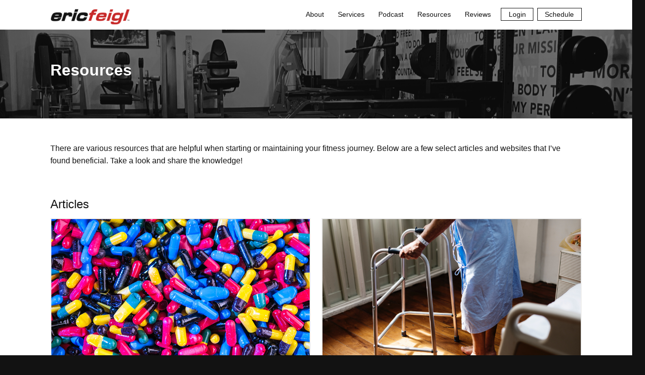

--- FILE ---
content_type: text/html; charset=UTF-8
request_url: https://ericfeigl.com/resources/
body_size: 8850
content:
<!doctype html>
<html lang="en-US" prefix="og: http://ogp.me/ns#">
<head>
	<meta charset="UTF-8">
	<meta name="viewport" content="width=device-width, initial-scale=1">
	<link rel="profile" href="http://gmpg.org/xfn/11">

	<title>Resources | Personal &amp; Group Fitness Training | Cincinnati, OH</title>
<meta name='robots' content='max-image-preview:large' />
	<style>img:is([sizes="auto" i], [sizes^="auto," i]) { contain-intrinsic-size: 3000px 1500px }</style>
	
<!-- This site is optimized with the Yoast SEO Premium plugin v9.6.1 - https://yoast.com/wordpress/plugins/seo/ -->
<meta name="description" content="There are various resources that are helpful when starting or maintaining your fitness journey. Below are a few select articles and websites that I&#039;ve found beneficial. Take a look and share the knowledge! "/>
<link rel="canonical" href="https://ericfeigl.com/resources/" />
<link rel="publisher" href="https://plus.google.com/+EricfeiglPT"/>
<meta property="og:locale" content="en_US" />
<meta property="og:type" content="article" />
<meta property="og:title" content="Resources | Personal &amp; Group Fitness Training | Cincinnati, OH" />
<meta property="og:description" content="There are various resources that are helpful when starting or maintaining your fitness journey. Below are a few select articles and websites that I&#039;ve found beneficial. Take a look and share the knowledge! " />
<meta property="og:url" content="https://ericfeigl.com/resources/" />
<meta property="og:site_name" content="Personal &amp; Group Fitness Training | Cincinnati, OH" />
<meta property="article:publisher" content="https://www.facebook.com/EricFeigl" />
<meta property="og:image" content="https://ericfeigl.com/wp-content/uploads/2018/04/3482D9CC-F2DE-4058-BF45-2B19229E523B@cinci.rr_.com_.jpeg" />
<meta property="og:image:secure_url" content="https://ericfeigl.com/wp-content/uploads/2018/04/3482D9CC-F2DE-4058-BF45-2B19229E523B@cinci.rr_.com_.jpeg" />
<meta property="og:image:width" content="216" />
<meta property="og:image:height" content="282" />
<meta name="twitter:card" content="summary" />
<meta name="twitter:description" content="There are various resources that are helpful when starting or maintaining your fitness journey. Below are a few select articles and websites that I&#039;ve found beneficial. Take a look and share the knowledge! " />
<meta name="twitter:title" content="Resources | Personal &amp; Group Fitness Training | Cincinnati, OH" />
<meta name="twitter:site" content="@ericfeigl" />
<meta name="twitter:image" content="https://ericfeigl.com/wp-content/uploads/2018/04/3482D9CC-F2DE-4058-BF45-2B19229E523B@cinci.rr_.com_.jpeg" />
<meta name="twitter:creator" content="@ericfeigl" />
<script type='application/ld+json'>{"@context":"https://schema.org","@type":"Organization","url":"https://ericfeigl.com/","sameAs":["https://www.facebook.com/EricFeigl","https://www.instagram.com/ericfeigl/","https://www.linkedin.com/in/ericfeigl/","https://plus.google.com/+EricfeiglPT","https://twitter.com/ericfeigl"],"@id":"https://ericfeigl.com/#organization","name":"Eric Feigl Personal training","logo":"https://ericfeigl.com/wp-content/uploads/2018/04/marketing-logo.png"}</script>
<!-- / Yoast SEO Premium plugin. -->

<link rel="alternate" type="application/rss+xml" title="Personal &amp; Group Fitness Training | Cincinnati, OH &raquo; Feed" href="https://ericfeigl.com/feed/" />
<link rel="alternate" type="application/rss+xml" title="Personal &amp; Group Fitness Training | Cincinnati, OH &raquo; Comments Feed" href="https://ericfeigl.com/comments/feed/" />
		<!-- This site uses the Google Analytics by MonsterInsights plugin v9.11.1 - Using Analytics tracking - https://www.monsterinsights.com/ -->
		<!-- Note: MonsterInsights is not currently configured on this site. The site owner needs to authenticate with Google Analytics in the MonsterInsights settings panel. -->
					<!-- No tracking code set -->
				<!-- / Google Analytics by MonsterInsights -->
		<script type="text/javascript">
/* <![CDATA[ */
window._wpemojiSettings = {"baseUrl":"https:\/\/s.w.org\/images\/core\/emoji\/16.0.1\/72x72\/","ext":".png","svgUrl":"https:\/\/s.w.org\/images\/core\/emoji\/16.0.1\/svg\/","svgExt":".svg","source":{"concatemoji":"https:\/\/ericfeigl.com\/wp-includes\/js\/wp-emoji-release.min.js?ver=6.8.3"}};
/*! This file is auto-generated */
!function(s,n){var o,i,e;function c(e){try{var t={supportTests:e,timestamp:(new Date).valueOf()};sessionStorage.setItem(o,JSON.stringify(t))}catch(e){}}function p(e,t,n){e.clearRect(0,0,e.canvas.width,e.canvas.height),e.fillText(t,0,0);var t=new Uint32Array(e.getImageData(0,0,e.canvas.width,e.canvas.height).data),a=(e.clearRect(0,0,e.canvas.width,e.canvas.height),e.fillText(n,0,0),new Uint32Array(e.getImageData(0,0,e.canvas.width,e.canvas.height).data));return t.every(function(e,t){return e===a[t]})}function u(e,t){e.clearRect(0,0,e.canvas.width,e.canvas.height),e.fillText(t,0,0);for(var n=e.getImageData(16,16,1,1),a=0;a<n.data.length;a++)if(0!==n.data[a])return!1;return!0}function f(e,t,n,a){switch(t){case"flag":return n(e,"\ud83c\udff3\ufe0f\u200d\u26a7\ufe0f","\ud83c\udff3\ufe0f\u200b\u26a7\ufe0f")?!1:!n(e,"\ud83c\udde8\ud83c\uddf6","\ud83c\udde8\u200b\ud83c\uddf6")&&!n(e,"\ud83c\udff4\udb40\udc67\udb40\udc62\udb40\udc65\udb40\udc6e\udb40\udc67\udb40\udc7f","\ud83c\udff4\u200b\udb40\udc67\u200b\udb40\udc62\u200b\udb40\udc65\u200b\udb40\udc6e\u200b\udb40\udc67\u200b\udb40\udc7f");case"emoji":return!a(e,"\ud83e\udedf")}return!1}function g(e,t,n,a){var r="undefined"!=typeof WorkerGlobalScope&&self instanceof WorkerGlobalScope?new OffscreenCanvas(300,150):s.createElement("canvas"),o=r.getContext("2d",{willReadFrequently:!0}),i=(o.textBaseline="top",o.font="600 32px Arial",{});return e.forEach(function(e){i[e]=t(o,e,n,a)}),i}function t(e){var t=s.createElement("script");t.src=e,t.defer=!0,s.head.appendChild(t)}"undefined"!=typeof Promise&&(o="wpEmojiSettingsSupports",i=["flag","emoji"],n.supports={everything:!0,everythingExceptFlag:!0},e=new Promise(function(e){s.addEventListener("DOMContentLoaded",e,{once:!0})}),new Promise(function(t){var n=function(){try{var e=JSON.parse(sessionStorage.getItem(o));if("object"==typeof e&&"number"==typeof e.timestamp&&(new Date).valueOf()<e.timestamp+604800&&"object"==typeof e.supportTests)return e.supportTests}catch(e){}return null}();if(!n){if("undefined"!=typeof Worker&&"undefined"!=typeof OffscreenCanvas&&"undefined"!=typeof URL&&URL.createObjectURL&&"undefined"!=typeof Blob)try{var e="postMessage("+g.toString()+"("+[JSON.stringify(i),f.toString(),p.toString(),u.toString()].join(",")+"));",a=new Blob([e],{type:"text/javascript"}),r=new Worker(URL.createObjectURL(a),{name:"wpTestEmojiSupports"});return void(r.onmessage=function(e){c(n=e.data),r.terminate(),t(n)})}catch(e){}c(n=g(i,f,p,u))}t(n)}).then(function(e){for(var t in e)n.supports[t]=e[t],n.supports.everything=n.supports.everything&&n.supports[t],"flag"!==t&&(n.supports.everythingExceptFlag=n.supports.everythingExceptFlag&&n.supports[t]);n.supports.everythingExceptFlag=n.supports.everythingExceptFlag&&!n.supports.flag,n.DOMReady=!1,n.readyCallback=function(){n.DOMReady=!0}}).then(function(){return e}).then(function(){var e;n.supports.everything||(n.readyCallback(),(e=n.source||{}).concatemoji?t(e.concatemoji):e.wpemoji&&e.twemoji&&(t(e.twemoji),t(e.wpemoji)))}))}((window,document),window._wpemojiSettings);
/* ]]> */
</script>
<style id='wp-emoji-styles-inline-css' type='text/css'>

	img.wp-smiley, img.emoji {
		display: inline !important;
		border: none !important;
		box-shadow: none !important;
		height: 1em !important;
		width: 1em !important;
		margin: 0 0.07em !important;
		vertical-align: -0.1em !important;
		background: none !important;
		padding: 0 !important;
	}
</style>
<link rel='stylesheet' id='wp-block-library-css' href='https://ericfeigl.com/wp-includes/css/dist/block-library/style.min.css?ver=6.8.3' type='text/css' media='all' />
<style id='classic-theme-styles-inline-css' type='text/css'>
/*! This file is auto-generated */
.wp-block-button__link{color:#fff;background-color:#32373c;border-radius:9999px;box-shadow:none;text-decoration:none;padding:calc(.667em + 2px) calc(1.333em + 2px);font-size:1.125em}.wp-block-file__button{background:#32373c;color:#fff;text-decoration:none}
</style>
<style id='global-styles-inline-css' type='text/css'>
:root{--wp--preset--aspect-ratio--square: 1;--wp--preset--aspect-ratio--4-3: 4/3;--wp--preset--aspect-ratio--3-4: 3/4;--wp--preset--aspect-ratio--3-2: 3/2;--wp--preset--aspect-ratio--2-3: 2/3;--wp--preset--aspect-ratio--16-9: 16/9;--wp--preset--aspect-ratio--9-16: 9/16;--wp--preset--color--black: #000000;--wp--preset--color--cyan-bluish-gray: #abb8c3;--wp--preset--color--white: #ffffff;--wp--preset--color--pale-pink: #f78da7;--wp--preset--color--vivid-red: #cf2e2e;--wp--preset--color--luminous-vivid-orange: #ff6900;--wp--preset--color--luminous-vivid-amber: #fcb900;--wp--preset--color--light-green-cyan: #7bdcb5;--wp--preset--color--vivid-green-cyan: #00d084;--wp--preset--color--pale-cyan-blue: #8ed1fc;--wp--preset--color--vivid-cyan-blue: #0693e3;--wp--preset--color--vivid-purple: #9b51e0;--wp--preset--gradient--vivid-cyan-blue-to-vivid-purple: linear-gradient(135deg,rgba(6,147,227,1) 0%,rgb(155,81,224) 100%);--wp--preset--gradient--light-green-cyan-to-vivid-green-cyan: linear-gradient(135deg,rgb(122,220,180) 0%,rgb(0,208,130) 100%);--wp--preset--gradient--luminous-vivid-amber-to-luminous-vivid-orange: linear-gradient(135deg,rgba(252,185,0,1) 0%,rgba(255,105,0,1) 100%);--wp--preset--gradient--luminous-vivid-orange-to-vivid-red: linear-gradient(135deg,rgba(255,105,0,1) 0%,rgb(207,46,46) 100%);--wp--preset--gradient--very-light-gray-to-cyan-bluish-gray: linear-gradient(135deg,rgb(238,238,238) 0%,rgb(169,184,195) 100%);--wp--preset--gradient--cool-to-warm-spectrum: linear-gradient(135deg,rgb(74,234,220) 0%,rgb(151,120,209) 20%,rgb(207,42,186) 40%,rgb(238,44,130) 60%,rgb(251,105,98) 80%,rgb(254,248,76) 100%);--wp--preset--gradient--blush-light-purple: linear-gradient(135deg,rgb(255,206,236) 0%,rgb(152,150,240) 100%);--wp--preset--gradient--blush-bordeaux: linear-gradient(135deg,rgb(254,205,165) 0%,rgb(254,45,45) 50%,rgb(107,0,62) 100%);--wp--preset--gradient--luminous-dusk: linear-gradient(135deg,rgb(255,203,112) 0%,rgb(199,81,192) 50%,rgb(65,88,208) 100%);--wp--preset--gradient--pale-ocean: linear-gradient(135deg,rgb(255,245,203) 0%,rgb(182,227,212) 50%,rgb(51,167,181) 100%);--wp--preset--gradient--electric-grass: linear-gradient(135deg,rgb(202,248,128) 0%,rgb(113,206,126) 100%);--wp--preset--gradient--midnight: linear-gradient(135deg,rgb(2,3,129) 0%,rgb(40,116,252) 100%);--wp--preset--font-size--small: 13px;--wp--preset--font-size--medium: 20px;--wp--preset--font-size--large: 36px;--wp--preset--font-size--x-large: 42px;--wp--preset--spacing--20: 0.44rem;--wp--preset--spacing--30: 0.67rem;--wp--preset--spacing--40: 1rem;--wp--preset--spacing--50: 1.5rem;--wp--preset--spacing--60: 2.25rem;--wp--preset--spacing--70: 3.38rem;--wp--preset--spacing--80: 5.06rem;--wp--preset--shadow--natural: 6px 6px 9px rgba(0, 0, 0, 0.2);--wp--preset--shadow--deep: 12px 12px 50px rgba(0, 0, 0, 0.4);--wp--preset--shadow--sharp: 6px 6px 0px rgba(0, 0, 0, 0.2);--wp--preset--shadow--outlined: 6px 6px 0px -3px rgba(255, 255, 255, 1), 6px 6px rgba(0, 0, 0, 1);--wp--preset--shadow--crisp: 6px 6px 0px rgba(0, 0, 0, 1);}:where(.is-layout-flex){gap: 0.5em;}:where(.is-layout-grid){gap: 0.5em;}body .is-layout-flex{display: flex;}.is-layout-flex{flex-wrap: wrap;align-items: center;}.is-layout-flex > :is(*, div){margin: 0;}body .is-layout-grid{display: grid;}.is-layout-grid > :is(*, div){margin: 0;}:where(.wp-block-columns.is-layout-flex){gap: 2em;}:where(.wp-block-columns.is-layout-grid){gap: 2em;}:where(.wp-block-post-template.is-layout-flex){gap: 1.25em;}:where(.wp-block-post-template.is-layout-grid){gap: 1.25em;}.has-black-color{color: var(--wp--preset--color--black) !important;}.has-cyan-bluish-gray-color{color: var(--wp--preset--color--cyan-bluish-gray) !important;}.has-white-color{color: var(--wp--preset--color--white) !important;}.has-pale-pink-color{color: var(--wp--preset--color--pale-pink) !important;}.has-vivid-red-color{color: var(--wp--preset--color--vivid-red) !important;}.has-luminous-vivid-orange-color{color: var(--wp--preset--color--luminous-vivid-orange) !important;}.has-luminous-vivid-amber-color{color: var(--wp--preset--color--luminous-vivid-amber) !important;}.has-light-green-cyan-color{color: var(--wp--preset--color--light-green-cyan) !important;}.has-vivid-green-cyan-color{color: var(--wp--preset--color--vivid-green-cyan) !important;}.has-pale-cyan-blue-color{color: var(--wp--preset--color--pale-cyan-blue) !important;}.has-vivid-cyan-blue-color{color: var(--wp--preset--color--vivid-cyan-blue) !important;}.has-vivid-purple-color{color: var(--wp--preset--color--vivid-purple) !important;}.has-black-background-color{background-color: var(--wp--preset--color--black) !important;}.has-cyan-bluish-gray-background-color{background-color: var(--wp--preset--color--cyan-bluish-gray) !important;}.has-white-background-color{background-color: var(--wp--preset--color--white) !important;}.has-pale-pink-background-color{background-color: var(--wp--preset--color--pale-pink) !important;}.has-vivid-red-background-color{background-color: var(--wp--preset--color--vivid-red) !important;}.has-luminous-vivid-orange-background-color{background-color: var(--wp--preset--color--luminous-vivid-orange) !important;}.has-luminous-vivid-amber-background-color{background-color: var(--wp--preset--color--luminous-vivid-amber) !important;}.has-light-green-cyan-background-color{background-color: var(--wp--preset--color--light-green-cyan) !important;}.has-vivid-green-cyan-background-color{background-color: var(--wp--preset--color--vivid-green-cyan) !important;}.has-pale-cyan-blue-background-color{background-color: var(--wp--preset--color--pale-cyan-blue) !important;}.has-vivid-cyan-blue-background-color{background-color: var(--wp--preset--color--vivid-cyan-blue) !important;}.has-vivid-purple-background-color{background-color: var(--wp--preset--color--vivid-purple) !important;}.has-black-border-color{border-color: var(--wp--preset--color--black) !important;}.has-cyan-bluish-gray-border-color{border-color: var(--wp--preset--color--cyan-bluish-gray) !important;}.has-white-border-color{border-color: var(--wp--preset--color--white) !important;}.has-pale-pink-border-color{border-color: var(--wp--preset--color--pale-pink) !important;}.has-vivid-red-border-color{border-color: var(--wp--preset--color--vivid-red) !important;}.has-luminous-vivid-orange-border-color{border-color: var(--wp--preset--color--luminous-vivid-orange) !important;}.has-luminous-vivid-amber-border-color{border-color: var(--wp--preset--color--luminous-vivid-amber) !important;}.has-light-green-cyan-border-color{border-color: var(--wp--preset--color--light-green-cyan) !important;}.has-vivid-green-cyan-border-color{border-color: var(--wp--preset--color--vivid-green-cyan) !important;}.has-pale-cyan-blue-border-color{border-color: var(--wp--preset--color--pale-cyan-blue) !important;}.has-vivid-cyan-blue-border-color{border-color: var(--wp--preset--color--vivid-cyan-blue) !important;}.has-vivid-purple-border-color{border-color: var(--wp--preset--color--vivid-purple) !important;}.has-vivid-cyan-blue-to-vivid-purple-gradient-background{background: var(--wp--preset--gradient--vivid-cyan-blue-to-vivid-purple) !important;}.has-light-green-cyan-to-vivid-green-cyan-gradient-background{background: var(--wp--preset--gradient--light-green-cyan-to-vivid-green-cyan) !important;}.has-luminous-vivid-amber-to-luminous-vivid-orange-gradient-background{background: var(--wp--preset--gradient--luminous-vivid-amber-to-luminous-vivid-orange) !important;}.has-luminous-vivid-orange-to-vivid-red-gradient-background{background: var(--wp--preset--gradient--luminous-vivid-orange-to-vivid-red) !important;}.has-very-light-gray-to-cyan-bluish-gray-gradient-background{background: var(--wp--preset--gradient--very-light-gray-to-cyan-bluish-gray) !important;}.has-cool-to-warm-spectrum-gradient-background{background: var(--wp--preset--gradient--cool-to-warm-spectrum) !important;}.has-blush-light-purple-gradient-background{background: var(--wp--preset--gradient--blush-light-purple) !important;}.has-blush-bordeaux-gradient-background{background: var(--wp--preset--gradient--blush-bordeaux) !important;}.has-luminous-dusk-gradient-background{background: var(--wp--preset--gradient--luminous-dusk) !important;}.has-pale-ocean-gradient-background{background: var(--wp--preset--gradient--pale-ocean) !important;}.has-electric-grass-gradient-background{background: var(--wp--preset--gradient--electric-grass) !important;}.has-midnight-gradient-background{background: var(--wp--preset--gradient--midnight) !important;}.has-small-font-size{font-size: var(--wp--preset--font-size--small) !important;}.has-medium-font-size{font-size: var(--wp--preset--font-size--medium) !important;}.has-large-font-size{font-size: var(--wp--preset--font-size--large) !important;}.has-x-large-font-size{font-size: var(--wp--preset--font-size--x-large) !important;}
:where(.wp-block-post-template.is-layout-flex){gap: 1.25em;}:where(.wp-block-post-template.is-layout-grid){gap: 1.25em;}
:where(.wp-block-columns.is-layout-flex){gap: 2em;}:where(.wp-block-columns.is-layout-grid){gap: 2em;}
:root :where(.wp-block-pullquote){font-size: 1.5em;line-height: 1.6;}
</style>
<link rel='stylesheet' id='wp-review-slider-pro-public_combine-css' href='https://ericfeigl.com/wp-content/plugins/wp-google-places-review-slider/public/css/wprev-public_combine.css?ver=17.7' type='text/css' media='all' />
<link rel='stylesheet' id='wp-components-css' href='https://ericfeigl.com/wp-includes/css/dist/components/style.min.css?ver=6.8.3' type='text/css' media='all' />
<link rel='stylesheet' id='godaddy-styles-css' href='https://ericfeigl.com/wp-content/mu-plugins/vendor/wpex/godaddy-launch/includes/Dependencies/GoDaddy/Styles/build/latest.css?ver=2.0.2' type='text/css' media='all' />
<link rel='stylesheet' id='ericfeigl-style-css' href='https://ericfeigl.com/wp-content/themes/ericfeigl/style.css?ver=6.8.3' type='text/css' media='all' />
<script type="text/javascript" src="https://ericfeigl.com/wp-includes/js/jquery/jquery.min.js?ver=3.7.1" id="jquery-core-js"></script>
<script type="text/javascript" src="https://ericfeigl.com/wp-includes/js/jquery/jquery-migrate.min.js?ver=3.4.1" id="jquery-migrate-js"></script>
<link rel="https://api.w.org/" href="https://ericfeigl.com/wp-json/" /><link rel="alternate" title="JSON" type="application/json" href="https://ericfeigl.com/wp-json/wp/v2/pages/9" /><link rel="EditURI" type="application/rsd+xml" title="RSD" href="https://ericfeigl.com/xmlrpc.php?rsd" />
<meta name="generator" content="WordPress 6.8.3" />
<link rel='shortlink' href='https://ericfeigl.com/?p=9' />
<link rel="alternate" title="oEmbed (JSON)" type="application/json+oembed" href="https://ericfeigl.com/wp-json/oembed/1.0/embed?url=https%3A%2F%2Fericfeigl.com%2Fresources%2F" />
<link rel="alternate" title="oEmbed (XML)" type="text/xml+oembed" href="https://ericfeigl.com/wp-json/oembed/1.0/embed?url=https%3A%2F%2Fericfeigl.com%2Fresources%2F&#038;format=xml" />
<meta name="description" content="There are various resources that are helpful when starting or maintaining your fitness journey. Below are a few select articles and websites that I&#039;ve found beneficial. Take a look and share the knowledge! ">
		<style type="text/css">
					.site-title,
			.site-description {
				position: absolute;
				clip: rect(1px, 1px, 1px, 1px);
			}
				</style>
		<link rel="icon" href="https://ericfeigl.com/wp-content/uploads/2018/03/favicon.png" sizes="32x32" />
<link rel="icon" href="https://ericfeigl.com/wp-content/uploads/2018/03/favicon.png" sizes="192x192" />
<link rel="apple-touch-icon" href="https://ericfeigl.com/wp-content/uploads/2018/03/favicon.png" />
<meta name="msapplication-TileImage" content="https://ericfeigl.com/wp-content/uploads/2018/03/favicon.png" />

	<link rel="stylesheet" href="https://ericfeigl.com/wp-content/themes/ericfeigl/assets/main.css?nocache=1" type="text/css">
</head>

<body class="wp-singular page-template page-template-page-resources page-template-page-resources-php page page-id-9 wp-custom-logo wp-theme-ericfeigl">

<nav class="mobile-menu">
	<div class="l--container">
		<div class="l--row">
			<div class="l--col-12">
				<div class="menu-primary-menu-container"><ul id="primary-menu" class="menu"><li id="menu-item-241" class="menu-item menu-item-type-post_type menu-item-object-page menu-item-241"><a href="https://ericfeigl.com/meet-eric/">About</a></li>
<li id="menu-item-245" class="menu-item menu-item-type-post_type menu-item-object-page menu-item-245"><a href="https://ericfeigl.com/services/">Services</a></li>
<li id="menu-item-243" class="menu-item menu-item-type-post_type menu-item-object-page menu-item-243"><a href="https://ericfeigl.com/podcast/">Podcast</a></li>
<li id="menu-item-244" class="menu-item menu-item-type-post_type menu-item-object-page current-menu-item page_item page-item-9 current_page_item menu-item-244"><a href="https://ericfeigl.com/resources/" aria-current="page">Resources</a></li>
<li id="menu-item-242" class="menu-item menu-item-type-post_type menu-item-object-page menu-item-242"><a href="https://ericfeigl.com/reviews/">Reviews</a></li>
</ul></div>				<a href="https://app.turnkey.coach/users/sign_in" class="button" target="_blank">Login</a>
				<a href="/schedule-an-appointment" class="button">Schedule</a>

				<div class="mobile-address">
						<p><strong>Connect</strong></p>
						<p>2260 Riverside Dr.<br />
Cincinnati, OH 45202</p>
						<p>
							(513) 713-9401<br />
							<a href="mailto:eric@ericfeigl.com" target="_blank">
								eric@ericfeigl.com							</a>
						</p>
				</div>
			</div>
		</div>
	</div>
</nav>

<header>
	<div class="l--container">
		<div class="l--row">
			<div class="l--col-2 l--col-6-at-s">
				<a href="https://ericfeigl.com/" class="custom-logo-link" rel="home"><img width="367" height="83" src="https://ericfeigl.com/wp-content/uploads/2018/05/eric-feigl.png" class="custom-logo" alt="Personal &amp; Group Fitness Training | Cincinnati, OH" decoding="async" srcset="https://ericfeigl.com/wp-content/uploads/2018/05/eric-feigl.png 367w, https://ericfeigl.com/wp-content/uploads/2018/05/eric-feigl-300x68.png 300w" sizes="(max-width: 367px) 100vw, 367px" /></a>			</div>
			<div class="l--col-10 l--col-6-at-s">
				<a href="#" class="mobile-toggle">
					<svg width="26px" height="26px" viewBox="0 0 26 26" xmlns="http://www.w3.org/2000/svg" class="mobile-open active">
						<path d="M24.25 12.25H1.75a.75.75 0 0 0 0 1.5h22.5a.75.75 0 0 0 0-1.5zM1.75 7.75h22.5a.75.75 0 0 0 0-1.5H1.75a.75.75 0 0 0 0 1.5zM24.25 18.25H1.75a.75.75 0 0 0 0 1.5h22.5a.75.75 0 0 0 0-1.5z"/>
					</svg>
					<svg width="26px" height="26px" viewBox="0 0 26 26" xmlns="http://www.w3.org/2000/svg" class="mobile-close">
						<path d="M14.06 13L24.78 2.28a.75.75 0 1 0-1.06-1.06L13 11.94 2.28 1.22a.75.75 0 1 0-1.06 1.06L11.94 13 1.22 23.72a.75.75 0 1 0 1.06 1.06L13 14.06l10.72 10.72a.747.747 0 0 0 1.06 0 .75.75 0 0 0 0-1.06L14.06 13z"/>
					</svg> 
				</a>
				<nav id="site-navigation" class="main-navigation">
					<div class="menu-primary-menu-container"><ul id="primary-menu" class="menu"><li class="menu-item menu-item-type-post_type menu-item-object-page menu-item-241"><a href="https://ericfeigl.com/meet-eric/">About</a></li>
<li class="menu-item menu-item-type-post_type menu-item-object-page menu-item-245"><a href="https://ericfeigl.com/services/">Services</a></li>
<li class="menu-item menu-item-type-post_type menu-item-object-page menu-item-243"><a href="https://ericfeigl.com/podcast/">Podcast</a></li>
<li class="menu-item menu-item-type-post_type menu-item-object-page current-menu-item page_item page-item-9 current_page_item menu-item-244"><a href="https://ericfeigl.com/resources/" aria-current="page">Resources</a></li>
<li class="menu-item menu-item-type-post_type menu-item-object-page menu-item-242"><a href="https://ericfeigl.com/reviews/">Reviews</a></li>
</ul></div>					<a href="https://app.turnkey.coach/users/sign_in" class="button" target="_blank">Login</a>
					<a href="/schedule-an-appointment" class="button">Schedule</a>
				</nav>
			</div>
		</div>
	</div>
</header>
<div class="hero hero-page" style="background-image:url(
	https://ericfeigl.com/wp-content/uploads/2021/06/IMG_2256-scaled.jpg)">
	<div class="l--container">
		<div class="l--row">
			<div class="l--col-12">
				<h1>Resources</h1>			</div>
		</div>
	</div>
</div>

<div class="content-white">
	<div class="page-content">
		<div class="l--container">
			<div class="l--row">
				<div class="l--col-12">
					<p>There are various resources that are helpful when starting or maintaining your fitness journey. Below are a few select articles and websites that I&#8217;ve found beneficial. Take a look and share the knowledge!</p>
				</div>
			</div>
		</div>
	</div>
</div>

<div class="content-white">
	<div class="service-content">
		<div class="l--container">
			<div class="l--row">
				<div class="l--col-12">
					<h2>Articles</h2>
					<div class="articles">
								          <div class="article--wrap">
								<div class="article--image">
									<a href="https://drive.google.com/file/d/1ymGG1KszZmk_5wf3y9tPB0PH2TeDZ4yY/view?usp=sharing" target="_blank">
										<img src="https://ericfeigl.com/wp-content/uploads/2018/04/medicine.jpg" alt="Resistance Training is Medicine: Effects of Strength Training on Health"/>
									</a>
								</div>
								<div class="article--content">
									<h3>Resistance Training is Medicine: Effects of Strength Training on Health</h3>
									<p>Not long ago, the muscle-building activity known as weight training generally was considered to be the domain of exceptionally strong men who competed in sports such as powerlifting, Olympic lifting, bodybuilding, and foot-ball.</p>
									<a href="https://drive.google.com/file/d/1ymGG1KszZmk_5wf3y9tPB0PH2TeDZ4yY/view?usp=sharing" class="button dark" target="_blank">Read More</a>
								</div>
							</div>
		        		          <div class="article--wrap">
								<div class="article--image">
									<a href="https://drive.google.com/file/d/121dlBe9QD2e3t2gTGdqw2H6i9WCzadmw/view?usp=sharing" target="_blank">
										<img src="https://ericfeigl.com/wp-content/uploads/2018/05/adult-care-elderly-748780.jpg" alt="Prescribing Physical Activity: Applying the ACSM Protocols for Exercise Type, Intensity, and Duration Across 3 Training Frequencies"/>
									</a>
								</div>
								<div class="article--content">
									<h3>Prescribing Physical Activity: Applying the ACSM Protocols for Exercise Type, Intensity, and Duration Across 3 Training Frequencies</h3>
									<p>To maintain and improve musculoskeletal fitness, performing regular resistance exercise (commonly known as strength training) is essential. Without regular resistance exercise, middle-aged and older men and women lose 4 to 6 lb of muscle tissue every decade of life.</p>
									<a href="https://drive.google.com/file/d/121dlBe9QD2e3t2gTGdqw2H6i9WCzadmw/view?usp=sharing" class="button dark" target="_blank">Read More</a>
								</div>
							</div>
		        		          <div class="article--wrap">
								<div class="article--image">
									<a href="https://drive.google.com/file/d/1ro22wo5t5IzT-uv-2rGs-me_F6Xy4Hv0/view?usp=sharing" target="_blank">
										<img src="https://ericfeigl.com/wp-content/uploads/2020/11/full-color-50h-1.png" alt="Other Adaptations"/>
									</a>
								</div>
								<div class="article--content">
									<h3>Other Adaptations</h3>
									<div class="page" title="Page 1">
<div class="section">
<div class="layoutArea">
<div class="column">
<p>Although much of the research and coaching attention centers around muscle, strength training has powerful effects on the entire body and demands adaptations across many different systems.</p>
</div>
</div>
</div>
</div>
									<a href="https://drive.google.com/file/d/1ro22wo5t5IzT-uv-2rGs-me_F6Xy4Hv0/view?usp=sharing" class="button dark" target="_blank">Read More</a>
								</div>
							</div>
		        		          <div class="article--wrap">
								<div class="article--image">
									<a href="https://drive.google.com/file/d/1ThHva-1LbkgP54pego1UUM2t-i_GtlV8/view?usp=sharing" target="_blank">
										<img src="https://ericfeigl.com/wp-content/uploads/2018/04/scott-webb-22437-unsplash.jpg" alt="A Case for Strength Machines"/>
									</a>
								</div>
								<div class="article--content">
									<h3>A Case for Strength Machines</h3>
									<p>It’s a debate I’ve been involved in for nearly a decade; which is better: barbells/dumbbells or machines? The fact is, all options are tools that if used properly will increase strength, flexibility, and overall muscularity.</p>
									<a href="https://drive.google.com/file/d/1ThHva-1LbkgP54pego1UUM2t-i_GtlV8/view?usp=sharing" class="button dark" target="_blank">Read More</a>
								</div>
							</div>
		        					</div>
				</div>
			</div>

			<div class="l--row">
				<div class="l--col-12">
					<h2>Websites</h2>
					<div class="articles">
								          <div class="article--wrap isWebsite">
								<div class="article--image">
									<a href="http://www.cyberpump.com/" target="_blank">
										<img src="https://ericfeigl.com/wp-content/uploads/2018/04/cyberpump-e1522982314519.jpg" alt="Cyberpump"/>
									</a>
								</div>
							</div>
		        		          <div class="article--wrap isWebsite">
								<div class="article--image">
									<a href="https://www.gripboard.com/" target="_blank">
										<img src="https://ericfeigl.com/wp-content/uploads/2018/04/gripboard.jpg" alt="GripBoard"/>
									</a>
								</div>
							</div>
		        		          <div class="article--wrap isWebsite">
								<div class="article--image">
									<a href="https://mytitaniumperformance.com/" target="_blank">
										<img src="https://ericfeigl.com/wp-content/uploads/2018/04/titaniumperformance-e1522982293339.jpg" alt="Titanium Performance"/>
									</a>
								</div>
							</div>
		        		          <div class="article--wrap isWebsite">
								<div class="article--image">
									<a href="http://www.arthurjonesexercise.com/" target="_blank">
										<img src="https://ericfeigl.com/wp-content/uploads/2018/04/3482D9CC-F2DE-4058-BF45-2B19229E523B@cinci.rr_.com_.jpeg" alt="Arthur Jones Excercise"/>
									</a>
								</div>
							</div>
		        					</div>
				</div>
			</div>

						</div>
		</div>
	</div>
</div>

<div class="content-black">
	<div class="service-links">
					<a href="https://ericfeigl.com/services/one-on-one-personal-training/" style="background-image:url(https://ericfeigl.com/wp-content/uploads/2018/05/IMG_0556.png)">
				One-on-One Fitness Training			</a>
					<a href="https://ericfeigl.com/services/small-group-training/" style="background-image:url(https://ericfeigl.com/wp-content/uploads/2018/05/IMG_0557.png)">
				Small Group Fitness Training			</a>
					<a href="https://ericfeigl.com/services/online-coaching/" style="background-image:url(https://ericfeigl.com/wp-content/uploads/2018/05/laptop.png)">
				Online Fitness Coaching			</a>
			</div>
</div>
 
<footer>
	<div class="l--container">
		<div class="l--row">
			<div class="l--col-2 l--col-12-at-s">
				<p><strong>Connect</strong></p>
				<p>2260 Riverside Dr.<br />
Cincinnati, OH 45202</p>
				<p>
					(513) 713-9401<br />
					<a href="mailto:eric@ericfeigl.com" target="_blank">
						eric@ericfeigl.com					</a>
				</p>
			</div>
			<div class="l--col-2 l--col-12-at-s">
				<p><strong>Services</strong></p>
				<a href="/schedule-an-appointment">Online Scheduling</a>
									<a href="https://ericfeigl.com/services/one-on-one-personal-training/">One-on-One Fitness Training</a>
									<a href="https://ericfeigl.com/services/small-group-training/">Small Group Fitness Training</a>
									<a href="https://ericfeigl.com/services/online-coaching/">Online Fitness Coaching</a>
							</div>
			<div class="l--col-2 l--col-12-at-s">
				<p><strong>Follow</strong></p>
				<a href="https://www.facebook.com/ericfeigl" target="_blank">Facebook</a>
				<a href="https://twitter.com/ericfeigl" target="_blank">Twitter</a>
				<a href="https://www.instagram.com/ericfeigl" target="_blank">Instagram</a>
			</div>
			<div class="l--col-6 l--col-12-at-s">
				<iframe src="https://www.google.com/maps/embed?pb=!1m18!1m12!1m3!1d3095.249661269811!2d-84.47198354869369!3d39.12354987943586!2m3!1f0!2f0!3f0!3m2!1i1024!2i768!4f13.1!3m3!1m2!1s0x8841b23740b8a6c5%3A0x366e24470d0bda7f!2sMission+5+Fitness!5e0!3m2!1sen!2sus!4v1525389230530" width="100%" height="125px" frameborder="0" style="border:0" allowfullscreen></iframe>
			</div>
		</div>
		<div class="l--row footer-secondary">
			<div class="l--col-6 l--col-12-at-s">
				<span class="footer-copyright">
					Eric Feigl &copy; 2026. All Rights Reserved.
				</span>
			</div>
			<div class="l--col-6 l--col-12-at-s">
				<span class="footer-links">
					<a href="/privacy-policy">Privacy Policy</a> |
					<a href="/terms-of-service">Terms &amp; Conditions</a>
				</span>
			</div>
		</div>
	</div>
</footer>

<script src="https://ericfeigl.com/wp-content/themes/ericfeigl/assets/app.js?nocache=1"></script>
<script type="speculationrules">
{"prefetch":[{"source":"document","where":{"and":[{"href_matches":"\/*"},{"not":{"href_matches":["\/wp-*.php","\/wp-admin\/*","\/wp-content\/uploads\/*","\/wp-content\/*","\/wp-content\/plugins\/*","\/wp-content\/themes\/ericfeigl\/*","\/*\\?(.+)"]}},{"not":{"selector_matches":"a[rel~=\"nofollow\"]"}},{"not":{"selector_matches":".no-prefetch, .no-prefetch a"}}]},"eagerness":"conservative"}]}
</script>

<!--Start of Tawk.to Script (0.9.3)-->
<script id="tawk-script" type="text/javascript">
var Tawk_API = Tawk_API || {};
var Tawk_LoadStart=new Date();
(function(){
	var s1 = document.createElement( 'script' ),s0=document.getElementsByTagName( 'script' )[0];
	s1.async = true;
	s1.src = 'https://embed.tawk.to/690dee05a2e13a195dc64f0a/1j9f6jhk3';
	s1.charset = 'UTF-8';
	s1.setAttribute( 'crossorigin','*' );
	s0.parentNode.insertBefore( s1, s0 );
})();
</script>
<!--End of Tawk.to Script (0.9.3)-->

<script type="text/javascript" id="wp-google-reviews_plublic_comb-js-extra">
/* <![CDATA[ */
var wprevpublicjs_script_vars = {"wpfb_nonce":"82e5f3aed9","wpfb_ajaxurl":"https:\/\/ericfeigl.com\/wp-admin\/admin-ajax.php","wprevpluginsurl":"https:\/\/ericfeigl.com\/wp-content\/plugins\/wp-google-places-review-slider"};
/* ]]> */
</script>
<script type="text/javascript" src="https://ericfeigl.com/wp-content/plugins/wp-google-places-review-slider/public/js/wprev-public-com-min.js?ver=17.7" id="wp-google-reviews_plublic_comb-js"></script>
<script type="text/javascript" src="https://ericfeigl.com/wp-content/themes/ericfeigl/js/navigation.js?ver=20151215" id="ericfeigl-navigation-js"></script>
<script type="text/javascript" src="https://ericfeigl.com/wp-content/themes/ericfeigl/js/skip-link-focus-fix.js?ver=20151215" id="ericfeigl-skip-link-focus-fix-js"></script>

<!-- Drift Script -->
<script>!function() { var t; if (t = window.driftt = window.drift = window.driftt || [], !t.init) return t.invoked ? void (window.console && console.error && console.error("Drift snippet included twice.")) : (t.invoked = !0,  t.methods = [ "identify", "config", "track", "reset", "debug", "show", "ping", "page", "hide", "off", "on" ],  t.factory = function(e) { return function() { var n; return n = Array.prototype.slice.call(arguments), n.unshift(e), t.push(n), t; }; }, t.methods.forEach(function(e) { t[e] = t.factory(e); }), t.load = function(t) { var e, n, o, i; e = 3e5, i = Math.ceil(new Date() / e) * e, o = document.createElement("script"),  o.type = "text/javascript", o.async = !0, o.crossorigin = "anonymous", o.src = "https://js.driftt.com/include/" + i + "/" + t + ".js",  n = document.getElementsByTagName("script")[0], n.parentNode.insertBefore(o, n); }); }(); drift.SNIPPET_VERSION = '0.3.1'; drift.load('du9ckv8mw4z4'); </script>

</body>
</html>


--- FILE ---
content_type: text/css
request_url: https://ericfeigl.com/wp-content/themes/ericfeigl/assets/main.css?nocache=1
body_size: 3245
content:
.form--select:after,x:-o-prefocus{display:none}@media (-ms-high-contrast:none),screen and (-ms-high-contrast:active){.form--select select::-ms-expand{display:none}.form--select select:focus::-ms-value{background:transparent;color:#222}}.form--select select:-moz-focusring{color:transparent;text-shadow:0 0 0 #000}html{-moz-text-size-adjust:100%;-ms-text-size-adjust:100%;-webkit-text-size-adjust:100%;text-size-adjust:100%}body{-moz-osx-font-smoothing:grayscale;-webkit-font-smoothing:antialiased;font:16px/1 sans-serif;margin:0}blockquote,figure,h1,h2,h3,h4,p{margin-top:0;padding:0}ol,ul{margin-top:0}li,main{display:block}a,button{color:inherit}a{text-decoration:none}button{-webkit-font-smoothing:inherit;background:none;border:0;cursor:pointer;font:inherit;letter-spacing:inherit;overflow:visible}[type=checkbox],[type=radio]{margin:0}::-moz-focus-inner{border:0;padding:0}:focus{outline:0}img{border:0;height:auto;max-width:100%}table{border-collapse:collapse;table-layout:fixed}body,html{-webkit-font-feature-settings:"kern","kern";-webkit-font-kerning:normal;color:#121212;font-family:Gotham Pro,sans-serif;font-feature-settings:"kern","kern";font-kerning:normal;font-size:16px;line-height:1.6}em{font-style:italic}strong{font-weight:700}h1,h2,h3,h4,h5,h6{font-family:Gotham Pro,sans-serif;font-weight:400;line-height:1;margin-bottom:1rem}h3{font-weight:700}p{margin-bottom:1rem}blockquote{border-left:2px solid var(--c--black-light);color:var(--c--black-dark);margin:1rem 0;padding-left:1rem}ol,ul{margin:0 0 1rem}ol li,ul li{display:list-item}ol ol,ol ul,ul ol,ul ul{margin-bottom:0}code,pre{font-family:menlo,monaco,consolas,Liberation Mono,Courier New,monospace;font-size:90%;white-space:pre-wrap}a{color:#121212}a:focus,a:hover{text-decoration:none}.type-large{font-size:20px;font-size:1.25rem}@media (max-width:768px){.type-large{font-size:1rem}}:root{@custom-media --mq-l (min-width:1025px);@custom-media --mq-m (max-width:1024px);@custom-media --mq-s (max-width:768px)}.l--container{margin:0 auto;max-width:1120px;max-width:70rem;width:100%}.l--row{-ms-flex-align:stretch;-ms-flex-flow:row;-ms-flex-pack:center;-ms-flex-wrap:wrap;-webkit-box-align:stretch;-webkit-box-direction:normal;-webkit-box-orient:horizontal;-webkit-box-pack:center;align-items:stretch;display:-webkit-box;display:-ms-flexbox;display:flex;flex-flow:row;flex-wrap:wrap;justify-content:center;padding:0 1%}.l--col-auto{-ms-flex:1;-webkit-box-flex:1;flex:1;margin:0 1%}.l--col-1{-ms-flex:0 0 6.33333%;flex:0 0 6.33333%}.l--col-1,.l--col-2{-webkit-box-flex:0;margin:0 1%}.l--col-2{-ms-flex:0 0 14.66667%;flex:0 0 14.66667%}.l--col-3{-ms-flex:0 0 23%;flex:0 0 23%}.l--col-3,.l--col-4{-webkit-box-flex:0;margin:0 1%}.l--col-4{-ms-flex:0 0 31.33333%;flex:0 0 31.33333%}.l--col-5{-ms-flex:0 0 39.66667%;flex:0 0 39.66667%}.l--col-5,.l--col-6{-webkit-box-flex:0;margin:0 1%}.l--col-6{-ms-flex:0 0 48%;flex:0 0 48%}.l--col-7{-ms-flex:0 0 56.33333%;flex:0 0 56.33333%}.l--col-7,.l--col-8{-webkit-box-flex:0;margin:0 1%}.l--col-8{-ms-flex:0 0 64.66667%;flex:0 0 64.66667%}.l--col-9{-ms-flex:0 0 73%;flex:0 0 73%}.l--col-9,.l--col-10{-webkit-box-flex:0;margin:0 1%}.l--col-10{-ms-flex:0 0 81.33333%;flex:0 0 81.33333%}.l--col-11{-ms-flex:0 0 89.66667%;flex:0 0 89.66667%}.l--col-11,.l--col-12{-webkit-box-flex:0;margin:0 1%}.l--col-12{-ms-flex:0 0 98%;flex:0 0 98%}@media (min-width:1025px){.l--col-auto-at-l{-ms-flex:1;-webkit-box-flex:1;flex:1;margin:0 1%}.l--col-1-at-l{-ms-flex:0 0 6.33333%;flex:0 0 6.33333%}.l--col-1-at-l,.l--col-2-at-l{-webkit-box-flex:0;margin:0 1%}.l--col-2-at-l{-ms-flex:0 0 14.66667%;flex:0 0 14.66667%}.l--col-3-at-l{-ms-flex:0 0 23%;flex:0 0 23%}.l--col-3-at-l,.l--col-4-at-l{-webkit-box-flex:0;margin:0 1%}.l--col-4-at-l{-ms-flex:0 0 31.33333%;flex:0 0 31.33333%}.l--col-5-at-l{-ms-flex:0 0 39.66667%;flex:0 0 39.66667%}.l--col-5-at-l,.l--col-6-at-l{-webkit-box-flex:0;margin:0 1%}.l--col-6-at-l{-ms-flex:0 0 48%;flex:0 0 48%}.l--col-7-at-l{-ms-flex:0 0 56.33333%;flex:0 0 56.33333%}.l--col-7-at-l,.l--col-8-at-l{-webkit-box-flex:0;margin:0 1%}.l--col-8-at-l{-ms-flex:0 0 64.66667%;flex:0 0 64.66667%}.l--col-9-at-l{-ms-flex:0 0 73%;-webkit-box-flex:0;flex:0 0 73%;margin:0 1%}.l--col-10-at-l{-ms-flex:0 0 81.33333%;-webkit-box-flex:0;flex:0 0 81.33333%;margin:0 1%}.l--col-11-at-l{-ms-flex:0 0 89.66667%;-webkit-box-flex:0;flex:0 0 89.66667%;margin:0 1%}.l--col-12-at-l{-ms-flex:0 0 98%;-webkit-box-flex:0;flex:0 0 98%;margin:0 1%}.l--hidden-at-l{display:none}}@media (max-width:1024px){.l--col-auto-at-m{-ms-flex:1;-webkit-box-flex:1;flex:1;margin:0 1%}.l--col-1-at-m{-ms-flex:0 0 6.33333%;flex:0 0 6.33333%}.l--col-1-at-m,.l--col-2-at-m{-webkit-box-flex:0;margin:0 1%}.l--col-2-at-m{-ms-flex:0 0 14.66667%;flex:0 0 14.66667%}.l--col-3-at-m{-ms-flex:0 0 23%;flex:0 0 23%}.l--col-3-at-m,.l--col-4-at-m{-webkit-box-flex:0;margin:0 1%}.l--col-4-at-m{-ms-flex:0 0 31.33333%;flex:0 0 31.33333%}.l--col-5-at-m{-ms-flex:0 0 39.66667%;flex:0 0 39.66667%}.l--col-5-at-m,.l--col-6-at-m{-webkit-box-flex:0;margin:0 1%}.l--col-6-at-m{-ms-flex:0 0 48%;flex:0 0 48%}.l--col-7-at-m{-ms-flex:0 0 56.33333%;flex:0 0 56.33333%}.l--col-7-at-m,.l--col-8-at-m{-webkit-box-flex:0;margin:0 1%}.l--col-8-at-m{-ms-flex:0 0 64.66667%;flex:0 0 64.66667%}.l--col-9-at-m{-ms-flex:0 0 73%;-webkit-box-flex:0;flex:0 0 73%;margin:0 1%}.l--col-10-at-m{-ms-flex:0 0 81.33333%;-webkit-box-flex:0;flex:0 0 81.33333%;margin:0 1%}.l--col-11-at-m{-ms-flex:0 0 89.66667%;-webkit-box-flex:0;flex:0 0 89.66667%;margin:0 1%}.l--col-12-at-m{-ms-flex:0 0 98%;-webkit-box-flex:0;flex:0 0 98%;margin:0 1%}.l--hidden-at-m{display:none}}@media (max-width:768px){.l--col-auto-at-s{-ms-flex:1;-webkit-box-flex:1;flex:1;margin:0 1%}.l--col-1-at-s{-ms-flex:0 0 6.33333%;flex:0 0 6.33333%}.l--col-1-at-s,.l--col-2-at-s{-webkit-box-flex:0;margin:0 1%}.l--col-2-at-s{-ms-flex:0 0 14.66667%;flex:0 0 14.66667%}.l--col-3-at-s{-ms-flex:0 0 23%;flex:0 0 23%}.l--col-3-at-s,.l--col-4-at-s{-webkit-box-flex:0;margin:0 1%}.l--col-4-at-s{-ms-flex:0 0 31.33333%;flex:0 0 31.33333%}.l--col-5-at-s{-ms-flex:0 0 39.66667%;flex:0 0 39.66667%}.l--col-5-at-s,.l--col-6-at-s{-webkit-box-flex:0;margin:0 1%}.l--col-6-at-s{-ms-flex:0 0 48%;flex:0 0 48%}.l--col-7-at-s{-ms-flex:0 0 56.33333%;flex:0 0 56.33333%}.l--col-7-at-s,.l--col-8-at-s{-webkit-box-flex:0;margin:0 1%}.l--col-8-at-s{-ms-flex:0 0 64.66667%;flex:0 0 64.66667%}.l--col-9-at-s{-ms-flex:0 0 73%;-webkit-box-flex:0;flex:0 0 73%;margin:0 1%}.l--col-10-at-s{-ms-flex:0 0 81.33333%;-webkit-box-flex:0;flex:0 0 81.33333%;margin:0 1%}.l--col-11-at-s{-ms-flex:0 0 89.66667%;-webkit-box-flex:0;flex:0 0 89.66667%;margin:0 1%}.l--col-12-at-s{-ms-flex:0 0 98%;-webkit-box-flex:0;flex:0 0 98%;margin:0 1%}.l--hidden-at-s{display:none}}.l--acc-hidden{height:1px;left:-10000px;overflow:hidden;position:absolute;top:auto;width:1px}.button{-webkit-transition:background 0.2s ease;background:transparent;border:1px solid #fff;color:#fff;display:inline-block;padding:0.5rem 2rem;transition:background 0.2s ease}.button,.button:hover{text-decoration:none}.button:hover{background:#1a1a1a;cursor:pointer}.button+.button{margin-left:1em}.button.dark{border-color:#121212;color:#121212}.button.dark:hover{background:#efefef}input,label,select,textarea{display:block;font-family:Gotham Pro,sans-serif;font-size:inherit;line-height:inherit;margin:0.5em 0 1em;padding:0.25em 0.5em}select{padding:0.5em 1.75em 0.5rem 0.75rem}fieldset,legend{margin:0 0 1em;padding:0}fieldset{border:0}legend{font-weight:700}label{margin-bottom:0.5em}[type=date],[type=email],[type=number],[type=password],[type=search],[type=tel],[type=text],textarea{background:#fff;border:1px solid #fcfcfa!important;border-radius:4px!important;font-style:normal!important;padding:0.25em 0.5em;width:100%}[type=date]:-moz-read-only,[type=email]:-moz-read-only,[type=number]:-moz-read-only,[type=password]:-moz-read-only,[type=search]:-moz-read-only,[type=tel]:-moz-read-only,[type=text]:-moz-read-only,textarea:-moz-read-only{border-color:#fcfcfa!important;color:#fcfcfa!important}[type=date]:read-only,[type=email]:read-only,[type=number]:read-only,[type=password]:read-only,[type=search]:read-only,[type=tel]:read-only,[type=text]:read-only,textarea:read-only{border-color:#fcfcfa!important;color:#fcfcfa!important}[type=date]:-moz-read-only:hover,[type=email]:-moz-read-only:hover,[type=number]:-moz-read-only:hover,[type=password]:-moz-read-only:hover,[type=search]:-moz-read-only:hover,[type=tel]:-moz-read-only:hover,[type=text]:-moz-read-only:hover,textarea:-moz-read-only:hover{border-color:#fcfcfa!important}[type=date]:read-only:hover,[type=email]:read-only:hover,[type=number]:read-only:hover,[type=password]:read-only:hover,[type=search]:read-only:hover,[type=tel]:read-only:hover,[type=text]:read-only:hover,textarea:read-only:hover{border-color:#fcfcfa!important}[type=date]:-moz-read-only:focus,[type=email]:-moz-read-only:focus,[type=number]:-moz-read-only:focus,[type=password]:-moz-read-only:focus,[type=search]:-moz-read-only:focus,[type=tel]:-moz-read-only:focus,[type=text]:-moz-read-only:focus,textarea:-moz-read-only:focus{border-color:#3f3756!important}[type=date]:read-only:focus,[type=email]:read-only:focus,[type=number]:read-only:focus,[type=password]:read-only:focus,[type=search]:read-only:focus,[type=tel]:read-only:focus,[type=text]:read-only:focus,textarea:read-only:focus{border-color:#3f3756!important}[type=date]:disabled,[type=email]:disabled,[type=number]:disabled,[type=password]:disabled,[type=search]:disabled,[type=tel]:disabled,[type=text]:disabled,textarea:disabled{background:#fcfcfa;border:#121212;color:#121212}[type=date]:disabled:hover,[type=email]:disabled:hover,[type=number]:disabled:hover,[type=password]:disabled:hover,[type=search]:disabled:hover,[type=tel]:disabled:hover,[type=text]:disabled:hover,textarea:disabled:hover{cursor:not-allowed}[type=date]:hover,[type=email]:hover,[type=number]:hover,[type=password]:hover,[type=search]:hover,[type=tel]:hover,[type=text]:hover,textarea:hover{border-color:#121212}[type=date]:focus,[type=email]:focus,[type=number]:focus,[type=password]:focus,[type=search]:focus,[type=tel]:focus,[type=text]:focus,textarea:focus{border-color:#3f3756;outline:none}[type=search]{border-radius:1em;position:relative}[type=search]:before{-webkit-transform:translateY(-50%);content:"";display:block;height:0.25em;left:0.25em;top:50%;transform:translateY(-50%);width:0.25em}[type=checkbox],[type=radio]{display:inline-block;margin-right:0.25em}[type=checkbox]:hover,[type=radio]:hover{border-color:#121212}[type=checkbox]:focus,[type=radio]:focus{border-color:#3f3756;outline:none}[type=checkbox]:focus+span:after,[type=radio]:focus+span:after{color:#3f3756;content:"\2190";display:inline-block;margin-left:0.5em}.form--checkbox label,.form--radio label{font-weight:400;line-height:1}.form--checkbox label:hover,.form--radio label:hover{cursor:pointer}.form--checkbox.is-disabled,.form--radio.is-disabled{color:#121212}.form--checkbox.is-disabled:hover,.form--radio.is-disabled:hover{cursor:not-allowed}.form--checkbox+.form--checkbox,.form--radio+.form--radio{margin-top:-.5em}.form--select{display:block;position:relative}.form--select select{-moz-appearance:none;-webkit-appearance:none;appearance:none;background:none;border:1px solid #fcfcfa;border-radius:4px;line-height:1;outline:none;padding:0.45em 0.5em;width:100%}.form--select select:disabled{background:#fcfcfa;border:#121212;color:#121212}.form--select select:disabled:hover{cursor:not-allowed}.form--select select:hover{border-color:#121212}.form--select select:focus{border-color:#3f3756;outline:none}.form--select option{font-weight:400}.form--select:after{border-color:#121212 transparent transparent;border-style:solid;border-width:0.5em 0.33em 0;content:"";height:0;margin-top:-.25em;pointer-events:none;position:absolute;right:1em;top:50%;width:0;z-index:10}.nf-before-form-content{display:none}.nf-form-content{max-width:100%!important;padding:0!important}.field-wrap input[type=button]{width:100%!important}.nf-form-content textarea.ninja-forms-field{height:125px!important}.nf-form-content label{font-weight:400!important}table{-webkit-font-feature-settings:"tnum";font-feature-settings:"tnum";width:100%}thead{font-weight:700;text-align:left}td,th{padding:0.25rem}td,th{border:0}header{-ms-flex-align:center;-ms-flex-pack:center;-webkit-box-align:center;-webkit-box-pack:center;align-items:center;background-color:#fff;display:-webkit-box;display:-ms-flexbox;display:flex;height:60px;justify-content:center;padding-top:10px;position:relative;z-index:10}@media (max-width:768px){header{padding:1rem}}header .l--row{-ms-flex-align:center;-webkit-box-align:center;align-items:center}header .l--col-10{text-align:right}.main-navigation{display:inline-block;padding-bottom:12px}@media (max-width:768px){.main-navigation{display:none}}.main-navigation ul{list-style:none;margin:0;padding:0}.main-navigation li{display:inline-block;margin:0;padding:0}.main-navigation li a{-webkit-transition:opacity 0.1s ease;color:#121212;display:block;font-size:14.08px;font-size:0.88rem;margin:0 0.75rem;transition:opacity 0.1s ease}.main-navigation li a:hover{opacity:0.75}.main-navigation li:first-child a{margin-left:0}.main-navigation li:last-child a{margin-right:0}.main-navigation .button,.main-navigation .menu-primary-menu-container{display:inline-block}.main-navigation .button{-webkit-transition:opacity 0.2s ease;background-color:#fff;border-color:#121212;color:#121212;font-size:14.08px;font-size:0.88rem;margin-left:1rem;opacity:1;padding:0.06rem 0.9rem;transition:opacity 0.2s ease}.main-navigation .button:hover{background-color:#fff;border-color:#701516;color:#701516}.main-navigation .button+.button{margin-left:0.25rem}.hero{-ms-flex-align:center;-webkit-box-align:center;align-items:center;background-blend-mode:soft-light;background-color:#333;background-image:url(http://a1a.5f3.myftpupload.com/wp-content/uploads/2018/03/victor-freitas-546968-unsplash-e1521168332441.jpg);background-position:50%;background-size:cover;display:-webkit-box;display:-ms-flexbox;display:flex;height:50vh;z-index:0}@media (max-width:768px){.hero{height:45vh;padding:1rem}}.hero.hero-page{height:25vh}@media (max-width:768px){.hero.hero-page{height:20vh}}.hero h1,.hero h2,.hero p{color:#fff}.hero h1{font-size:32px;font-size:2rem;font-weight:800}.hero h2{text-transform:uppercase}@media (max-width:768px){.hero h2{font-size:1.2rem}}.hero p{font-size:20px;font-size:1.25rem;max-width:50%}@media (max-width:768px){.hero p{font-size:1rem;max-width:100%}}footer{background-color:#fff;padding:3rem 0}@media (max-width:768px){footer{padding:1rem}}@media (max-width:768px){footer .l--col-2{margin-bottom:1rem}}footer a,footer p{-webkit-transition:opacity 0.1s ease;color:#121212;display:block;font-size:14.08px;font-size:0.88rem;margin:0;transition:opacity 0.1s ease}footer strong{display:inline-block;margin-bottom:0.5rem}footer a:hover{opacity:0.75}.footer-secondary{color:#121212;font-size:10.4px;font-size:0.65rem;margin-top:2rem}@media (max-width:768px){.footer-secondary{margin-top:1rem}}.footer-secondary span{display:block;opacity:0.5}.footer-secondary span a{display:inline-block;font-size:10.4px;font-size:0.65rem}.footer-secondary .footer-links{text-align:right}@media (max-width:768px){.footer-secondary .footer-links{text-align:left}}.services-title{display:none}.service-links{display:-webkit-box;display:-ms-flexbox;display:flex}@media (max-width:768px){.service-links{display:block}}.service-links a{-ms-flex:0 0 34%;-ms-flex-align:center;-ms-flex-pack:center;-webkit-box-align:center;-webkit-box-flex:0;-webkit-box-pack:center;-webkit-transition:background-color 0.3s ease;align-items:center;background-blend-mode:soft-light;background-color:#333;background-position:50%;background-repeat:no-repeat;background-size:59%;color:#fff;display:-webkit-box;display:-ms-flexbox;display:flex;flex:0 0 34%;height:30vh;justify-content:center;position:relative;transition:background-color 0.3s ease}.service-links a:hover{background-color:#2d2d2d}.service-links a.one-on-one{background-image:url(http://a1a.5f3.myftpupload.com/wp-content/uploads/2018/03/preview-photo-two.jpg)}.service-links a.group-training{background-image:url(http://a1a.5f3.myftpupload.com/wp-content/uploads/2018/03/preview-photo-one.jpg)}.service-links a.online-coaching{background-image:url(http://a1a.5f3.myftpupload.com/wp-content/uploads/2018/03/preview-photo-three.jpg)}.service-link{display:block}@media (max-width:768px){.service-link{display:none}}.service-link a{-ms-flex-align:center;-ms-flex-pack:center;-webkit-box-align:center;-webkit-box-pack:center;-webkit-transition:background-color 0.3s ease;align-items:center;background-blend-mode:soft-light;background-color:#333;background-position:50%;background-size:cover;color:#fff;display:-webkit-box;display:-ms-flexbox;display:flex;height:40vh;justify-content:center;position:relative;transition:background-color 0.3s ease;width:100%}.service-link a:hover{background-color:#2d2d2d}.service-link a.one-on-one{background-image:url(http://a1a.5f3.myftpupload.com/wp-content/uploads/2018/03/preview-photo-two.jpg)}.service-link a.group-training{background-image:url(http://a1a.5f3.myftpupload.com/wp-content/uploads/2018/03/preview-photo-one.jpg)}.service-link a.online-coaching{background-image:url(http://a1a.5f3.myftpupload.com/wp-content/uploads/2018/03/preview-photo-three.jpg)}.service-link a span{border:1px solid #fff;display:inline-block;line-height:1;padding:0.5rem 1rem}.service-description{padding:3rem}@media (max-width:768px){.service-description{padding:1rem}}.service-description.alignRight{text-align:right}@media (max-width:768px){.service-description.alignRight{text-align:left}}.articles{-ms-flex-direction:row;-ms-flex-wrap:wrap;-webkit-box-direction:normal;-webkit-box-orient:horizontal;display:-webkit-box;display:-ms-flexbox;display:flex;flex-direction:row;flex-wrap:wrap;margin:-1% -1% 2%}@media (max-width:768px){.articles{margin:0 0 3rem}}.article--wrap{-ms-flex:0 0 48%;-webkit-box-flex:0;border:2px solid #efefef;flex:0 0 48%;margin:1%}@media (max-width:768px){.article--wrap{-ms-flex:0 0 100%;-webkit-box-flex:0;flex:0 0 100%;margin:2% 0}}.article--wrap.isWebsite{-ms-flex:0 0 18%;-ms-flex-align:center;-ms-flex-pack:center;-webkit-box-align:center;-webkit-box-flex:0;-webkit-box-pack:center;align-items:center;display:-webkit-box;display:-ms-flexbox;display:flex;flex:0 0 18%;justify-content:center;padding:1rem}@media (max-width:768px){.article--wrap.isWebsite{-ms-flex:0 0 100%;-webkit-box-flex:0;flex:0 0 100%;margin:2% 0}}.article--image{line-height:0}.article--image a{display:block}.article--content{padding:1rem}.article--content h3{line-height:1.4}.mobile-menu{background-color:#fff;bottom:0;display:none;left:0;padding:1rem;position:fixed;right:0;top:60px;z-index:999}.mobile-menu.active{display:block}.mobile-menu a,.mobile-menu p{color:#121212}.mobile-menu li,.mobile-menu ul{list-style:none;margin:0;padding:0}.mobile-menu .menu-primary-menu-container{margin-bottom:1rem}.mobile-menu .menu-primary-menu-container a{font-size:20px;font-size:1.25rem}.mobile-menu .button{-webkit-transition:opacity 0.2s ease;background-color:#fff;border-color:#121212;color:#121212;display:block;font-size:16px;font-size:1rem;margin:1rem 0;opacity:1;padding:0.06rem 0.9rem;text-align:center;transition:opacity 0.2s ease;width:100%}.mobile-menu .button:hover{background-color:#fff;border-color:#701516;color:#701516}.mobile-menu .button+.button{margin-left:0}.mobile-menu p{margin:0}.mobile-toggle{display:none}@media (max-width:768px){.mobile-toggle{display:inline-block}}.mobile-toggle svg{display:none;fill:#121212}.mobile-toggle svg.active{display:inline-block}@custom-media --mq-l (min-width:1025px);@custom-media --mq-m (max-width:1024px);@custom-media --mq-s (max-width:768px);html{-webkit-box-sizing:border-box;box-sizing:border-box}body,html{height:100%}body{background-color:#121212}@media (max-width:768px){body{overflow-x:hidden}}body.freeze{overflow:hidden}*,:after,:before{-webkit-box-sizing:inherit;box-sizing:inherit}.mobileOnly{display:none}@media (max-width:768px){.mobileOnly{display:inline-block}}.content-white{background-color:#fff}.content-black{background-color:#121212}.content-black *{color:#fff}.content-gray{background-color:#efefef}.page-content{margin:0;padding:3rem 0}@media (max-width:768px){.page-content{padding:1rem}}.service-content{-ms-flex-align:center;-webkit-box-align:center;align-items:center;display:-webkit-box;display:-ms-flexbox;display:flex;margin:0;padding:0}@media (max-width:768px){.service-content{display:block}}.service-content .l--col-6{-ms-flex:0 0 50%;-webkit-box-flex:0;flex:0 0 50%;margin:0}@media (max-width:768px){.service-content{padding:1rem}}.alignright{display:inline;float:right;margin-left:1.5em}@media (max-width:768px){.alignleft,.alignright{float:none;margin:1rem 0;width:100%}}

--- FILE ---
content_type: text/javascript
request_url: https://ericfeigl.com/wp-content/themes/ericfeigl/assets/app.js?nocache=1
body_size: -250
content:
'use strict';

// Load functions on doc ready

document.addEventListener('DOMContentLoaded', function () {
    console.log('here');

    var link = document.querySelector('.mobile-toggle');
    var menu = document.querySelector('.mobile-menu');
    var svgOpen = document.querySelector('.mobile-open');
    var svgClose = document.querySelector('.mobile-close');

    link.addEventListener('click', function (e) {
        e.preventDefault();

        if (!menu.classList.contains('active')) {
            // Open
            menu.classList.add('active');
            svgOpen.classList.remove('active');
            svgClose.classList.add('active');
        } else {
            // Close
            menu.classList.remove('active');
            svgOpen.classList.add('active');
            svgClose.classList.remove('active');
        }
    });
});